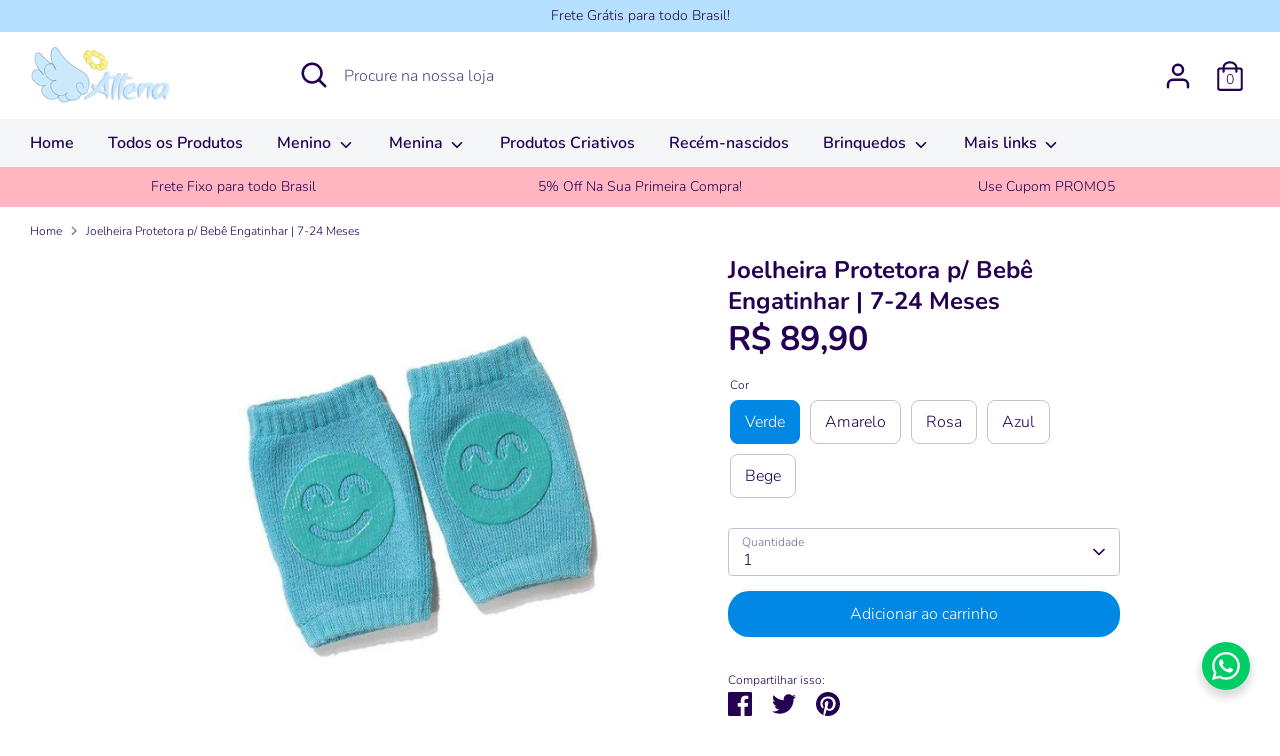

--- FILE ---
content_type: text/javascript; charset=utf-8
request_url: https://www.attenashop.com/products/joelheira-protetor-p-bebe-engatinhar.js
body_size: 1187
content:
{"id":6859822071960,"title":"Joelheira Protetora p\/ Bebê Engatinhar | 7-24 Meses","handle":"joelheira-protetor-p-bebe-engatinhar","description":"\u003cp\u003e\u003cspan\u003e \u003c\/span\u003e\u003cspan data-mce-fragment=\"1\"\u003e﻿\u003c\/span\u003e\u003cspan data-mce-fragment=\"1\"\u003e✔ Enviamos para todo Brasil com seguro e garantia.\u003c\/span\u003e\u003cbr data-mce-fragment=\"1\"\u003e\u003cbr data-mce-fragment=\"1\"\u003e\u003cspan data-mce-fragment=\"1\"\u003e✔ Suporte ao cliente antes, durante e após a compra.\u003c\/span\u003e\u003cbr data-mce-fragment=\"1\"\u003e\u003cbr data-mce-fragment=\"1\"\u003e\u003cspan data-mce-fragment=\"1\"\u003e✔ Site protegido com os melhores certificados de segurança.\u003c\/span\u003e\u003cbr data-mce-fragment=\"1\"\u003e\u003cbr data-mce-fragment=\"1\"\u003e\u003cspan data-mce-fragment=\"1\"\u003e✔ Frete Grátis para todo Brasil nas compras acima de R$ 16\u003c\/span\u003e\u003cspan data-mce-fragment=\"1\"\u003e9,90.\u003c\/span\u003e\u003cbr data-mce-fragment=\"1\"\u003e\u003cbr data-mce-fragment=\"1\"\u003e\u003cspan data-mce-fragment=\"1\"\u003e✔ Processo de Pagamento 100% seguro, por PIX, boleto bancário ou cartão de crédito.\u003c\/span\u003e\u003c\/p\u003e\n\u003cp\u003e \u003c\/p\u003e\n\u003cp\u003eLindos protetores de joelho para quando seu bebê começar engatinhar. Com acabamento bem macio, não aperta a perninha da criança, e com silicone antiderrapante.\u003c\/p\u003e\n\u003cp\u003eMaterial: algodão + elastano\u003cbr\u003e\u003cbr\u003eTamanho: 8x11 cm \u003c\/p\u003e\n\u003cp\u003eNas cores: verde, bege, amarelo, azul, rosa.\u003c\/p\u003e","published_at":"2022-12-15T16:10:43-03:00","created_at":"2021-06-30T13:17:09-03:00","vendor":"Internacional","type":"Joelheira","tags":["joelheira","meia","protetor"],"price":8990,"price_min":8990,"price_max":8990,"available":true,"price_varies":false,"compare_at_price":null,"compare_at_price_min":0,"compare_at_price_max":0,"compare_at_price_varies":false,"variants":[{"id":40363659919512,"title":"Verde","option1":"Verde","option2":null,"option3":null,"sku":"ME010205","requires_shipping":true,"taxable":true,"featured_image":{"id":31206846136472,"product_id":6859822071960,"position":2,"created_at":"2021-06-30T13:17:13-03:00","updated_at":"2021-12-08T05:45:51-03:00","alt":"Joelheira Protetora p\/ Bebê Engatinhar | 7-24 Meses-Internacional-joelheira,meia,protetor","width":800,"height":800,"src":"https:\/\/cdn.shopify.com\/s\/files\/1\/0566\/6072\/1816\/products\/JoelheiraProtetorpBebeEngatinhar_5.jpg?v=1638953151","variant_ids":[40363659919512]},"available":true,"name":"Joelheira Protetora p\/ Bebê Engatinhar | 7-24 Meses - Verde","public_title":"Verde","options":["Verde"],"price":8990,"weight":100,"compare_at_price":null,"inventory_management":"shopify","barcode":"7898237585314","featured_media":{"alt":"Joelheira Protetora p\/ Bebê Engatinhar | 7-24 Meses-Internacional-joelheira,meia,protetor","id":23623689109656,"position":2,"preview_image":{"aspect_ratio":1.0,"height":800,"width":800,"src":"https:\/\/cdn.shopify.com\/s\/files\/1\/0566\/6072\/1816\/products\/JoelheiraProtetorpBebeEngatinhar_5.jpg?v=1638953151"}},"requires_selling_plan":false,"selling_plan_allocations":[]},{"id":40363659985048,"title":"Amarelo","option1":"Amarelo","option2":null,"option3":null,"sku":"ME010206","requires_shipping":true,"taxable":true,"featured_image":{"id":31206846627992,"product_id":6859822071960,"position":6,"created_at":"2021-06-30T13:17:14-03:00","updated_at":"2021-12-08T05:45:46-03:00","alt":"Joelheira Protetora p\/ Bebê Engatinhar | 7-24 Meses-Internacional-joelheira,meia,protetor","width":800,"height":800,"src":"https:\/\/cdn.shopify.com\/s\/files\/1\/0566\/6072\/1816\/products\/JoelheiraProtetorpBebeEngatinhar_3.jpg?v=1638953146","variant_ids":[40363659985048]},"available":true,"name":"Joelheira Protetora p\/ Bebê Engatinhar | 7-24 Meses - Amarelo","public_title":"Amarelo","options":["Amarelo"],"price":8990,"weight":100,"compare_at_price":null,"inventory_management":"shopify","barcode":"","featured_media":{"alt":"Joelheira Protetora p\/ Bebê Engatinhar | 7-24 Meses-Internacional-joelheira,meia,protetor","id":23623689273496,"position":6,"preview_image":{"aspect_ratio":1.0,"height":800,"width":800,"src":"https:\/\/cdn.shopify.com\/s\/files\/1\/0566\/6072\/1816\/products\/JoelheiraProtetorpBebeEngatinhar_3.jpg?v=1638953146"}},"requires_selling_plan":false,"selling_plan_allocations":[]},{"id":40363660017816,"title":"Rosa","option1":"Rosa","option2":null,"option3":null,"sku":"ME010207","requires_shipping":true,"taxable":true,"featured_image":{"id":31206846103704,"product_id":6859822071960,"position":3,"created_at":"2021-06-30T13:17:12-03:00","updated_at":"2021-12-08T05:45:45-03:00","alt":"Joelheira Protetora p\/ Bebê Engatinhar | 7-24 Meses-Internacional-joelheira,meia,protetor","width":800,"height":800,"src":"https:\/\/cdn.shopify.com\/s\/files\/1\/0566\/6072\/1816\/products\/JoelheiraProtetorpBebeEngatinhar_4.jpg?v=1638953145","variant_ids":[40363660017816]},"available":true,"name":"Joelheira Protetora p\/ Bebê Engatinhar | 7-24 Meses - Rosa","public_title":"Rosa","options":["Rosa"],"price":8990,"weight":100,"compare_at_price":null,"inventory_management":"shopify","barcode":"","featured_media":{"alt":"Joelheira Protetora p\/ Bebê Engatinhar | 7-24 Meses-Internacional-joelheira,meia,protetor","id":23623689142424,"position":3,"preview_image":{"aspect_ratio":1.0,"height":800,"width":800,"src":"https:\/\/cdn.shopify.com\/s\/files\/1\/0566\/6072\/1816\/products\/JoelheiraProtetorpBebeEngatinhar_4.jpg?v=1638953145"}},"requires_selling_plan":false,"selling_plan_allocations":[]},{"id":40363666079896,"title":"Azul","option1":"Azul","option2":null,"option3":null,"sku":"ME010208","requires_shipping":true,"taxable":true,"featured_image":{"id":31206845153432,"product_id":6859822071960,"position":4,"created_at":"2021-06-30T13:17:11-03:00","updated_at":"2021-12-08T05:45:49-03:00","alt":"Joelheira Protetora p\/ Bebê Engatinhar | 7-24 Meses-Internacional-joelheira,meia,protetor","width":800,"height":800,"src":"https:\/\/cdn.shopify.com\/s\/files\/1\/0566\/6072\/1816\/products\/JoelheiraProtetorpBebeEngatinhar_6.jpg?v=1638953149","variant_ids":[40363666079896]},"available":true,"name":"Joelheira Protetora p\/ Bebê Engatinhar | 7-24 Meses - Azul","public_title":"Azul","options":["Azul"],"price":8990,"weight":100,"compare_at_price":null,"inventory_management":"shopify","barcode":"","featured_media":{"alt":"Joelheira Protetora p\/ Bebê Engatinhar | 7-24 Meses-Internacional-joelheira,meia,protetor","id":23623689207960,"position":4,"preview_image":{"aspect_ratio":1.0,"height":800,"width":800,"src":"https:\/\/cdn.shopify.com\/s\/files\/1\/0566\/6072\/1816\/products\/JoelheiraProtetorpBebeEngatinhar_6.jpg?v=1638953149"}},"requires_selling_plan":false,"selling_plan_allocations":[]},{"id":40363670339736,"title":"Bege","option1":"Bege","option2":null,"option3":null,"sku":"ME010209","requires_shipping":true,"taxable":true,"featured_image":{"id":31206846300312,"product_id":6859822071960,"position":7,"created_at":"2021-06-30T13:17:13-03:00","updated_at":"2021-12-08T05:45:50-03:00","alt":"Joelheira Protetora p\/ Bebê Engatinhar | 7-24 Meses-Internacional-joelheira,meia,protetor","width":800,"height":800,"src":"https:\/\/cdn.shopify.com\/s\/files\/1\/0566\/6072\/1816\/products\/JoelheiraProtetorpBebeEngatinhar_2.jpg?v=1638953150","variant_ids":[40363670339736]},"available":true,"name":"Joelheira Protetora p\/ Bebê Engatinhar | 7-24 Meses - Bege","public_title":"Bege","options":["Bege"],"price":8990,"weight":100,"compare_at_price":null,"inventory_management":"shopify","barcode":"","featured_media":{"alt":"Joelheira Protetora p\/ Bebê Engatinhar | 7-24 Meses-Internacional-joelheira,meia,protetor","id":23623689306264,"position":7,"preview_image":{"aspect_ratio":1.0,"height":800,"width":800,"src":"https:\/\/cdn.shopify.com\/s\/files\/1\/0566\/6072\/1816\/products\/JoelheiraProtetorpBebeEngatinhar_2.jpg?v=1638953150"}},"requires_selling_plan":false,"selling_plan_allocations":[]}],"images":["\/\/cdn.shopify.com\/s\/files\/1\/0566\/6072\/1816\/products\/JoelheiraProtetorpBebeEngatinhar_1.jpg?v=1638953147","\/\/cdn.shopify.com\/s\/files\/1\/0566\/6072\/1816\/products\/JoelheiraProtetorpBebeEngatinhar_5.jpg?v=1638953151","\/\/cdn.shopify.com\/s\/files\/1\/0566\/6072\/1816\/products\/JoelheiraProtetorpBebeEngatinhar_4.jpg?v=1638953145","\/\/cdn.shopify.com\/s\/files\/1\/0566\/6072\/1816\/products\/JoelheiraProtetorpBebeEngatinhar_6.jpg?v=1638953149","\/\/cdn.shopify.com\/s\/files\/1\/0566\/6072\/1816\/products\/joelheirainfantilbebeengatinhandoprotetor.jpg?v=1638953154","\/\/cdn.shopify.com\/s\/files\/1\/0566\/6072\/1816\/products\/JoelheiraProtetorpBebeEngatinhar_3.jpg?v=1638953146","\/\/cdn.shopify.com\/s\/files\/1\/0566\/6072\/1816\/products\/JoelheiraProtetorpBebeEngatinhar_2.jpg?v=1638953150","\/\/cdn.shopify.com\/s\/files\/1\/0566\/6072\/1816\/products\/JoelheiraProtetorpBebeEngatinhar_8.jpg?v=1638953152","\/\/cdn.shopify.com\/s\/files\/1\/0566\/6072\/1816\/products\/JoelheiraProtetorpBebeEngatinhar_10.jpg?v=1638953156","\/\/cdn.shopify.com\/s\/files\/1\/0566\/6072\/1816\/products\/JoelheiraProtetorpBebeEngatinhar_7.jpg?v=1638953155"],"featured_image":"\/\/cdn.shopify.com\/s\/files\/1\/0566\/6072\/1816\/products\/JoelheiraProtetorpBebeEngatinhar_1.jpg?v=1638953147","options":[{"name":"Cor","position":1,"values":["Verde","Amarelo","Rosa","Azul","Bege"]}],"url":"\/products\/joelheira-protetor-p-bebe-engatinhar","media":[{"alt":"Joelheira Protetora p\/ Bebê Engatinhar | 7-24 Meses-Internacional-joelheira,meia,protetor","id":23623689076888,"position":1,"preview_image":{"aspect_ratio":1.0,"height":800,"width":800,"src":"https:\/\/cdn.shopify.com\/s\/files\/1\/0566\/6072\/1816\/products\/JoelheiraProtetorpBebeEngatinhar_1.jpg?v=1638953147"},"aspect_ratio":1.0,"height":800,"media_type":"image","src":"https:\/\/cdn.shopify.com\/s\/files\/1\/0566\/6072\/1816\/products\/JoelheiraProtetorpBebeEngatinhar_1.jpg?v=1638953147","width":800},{"alt":"Joelheira Protetora p\/ Bebê Engatinhar | 7-24 Meses-Internacional-joelheira,meia,protetor","id":23623689109656,"position":2,"preview_image":{"aspect_ratio":1.0,"height":800,"width":800,"src":"https:\/\/cdn.shopify.com\/s\/files\/1\/0566\/6072\/1816\/products\/JoelheiraProtetorpBebeEngatinhar_5.jpg?v=1638953151"},"aspect_ratio":1.0,"height":800,"media_type":"image","src":"https:\/\/cdn.shopify.com\/s\/files\/1\/0566\/6072\/1816\/products\/JoelheiraProtetorpBebeEngatinhar_5.jpg?v=1638953151","width":800},{"alt":"Joelheira Protetora p\/ Bebê Engatinhar | 7-24 Meses-Internacional-joelheira,meia,protetor","id":23623689142424,"position":3,"preview_image":{"aspect_ratio":1.0,"height":800,"width":800,"src":"https:\/\/cdn.shopify.com\/s\/files\/1\/0566\/6072\/1816\/products\/JoelheiraProtetorpBebeEngatinhar_4.jpg?v=1638953145"},"aspect_ratio":1.0,"height":800,"media_type":"image","src":"https:\/\/cdn.shopify.com\/s\/files\/1\/0566\/6072\/1816\/products\/JoelheiraProtetorpBebeEngatinhar_4.jpg?v=1638953145","width":800},{"alt":"Joelheira Protetora p\/ Bebê Engatinhar | 7-24 Meses-Internacional-joelheira,meia,protetor","id":23623689207960,"position":4,"preview_image":{"aspect_ratio":1.0,"height":800,"width":800,"src":"https:\/\/cdn.shopify.com\/s\/files\/1\/0566\/6072\/1816\/products\/JoelheiraProtetorpBebeEngatinhar_6.jpg?v=1638953149"},"aspect_ratio":1.0,"height":800,"media_type":"image","src":"https:\/\/cdn.shopify.com\/s\/files\/1\/0566\/6072\/1816\/products\/JoelheiraProtetorpBebeEngatinhar_6.jpg?v=1638953149","width":800},{"alt":"Joelheira Protetora p\/ Bebê Engatinhar | 7-24 Meses-Internacional-joelheira,meia,protetor","id":23623689240728,"position":5,"preview_image":{"aspect_ratio":1.0,"height":800,"width":800,"src":"https:\/\/cdn.shopify.com\/s\/files\/1\/0566\/6072\/1816\/products\/joelheirainfantilbebeengatinhandoprotetor.jpg?v=1638953154"},"aspect_ratio":1.0,"height":800,"media_type":"image","src":"https:\/\/cdn.shopify.com\/s\/files\/1\/0566\/6072\/1816\/products\/joelheirainfantilbebeengatinhandoprotetor.jpg?v=1638953154","width":800},{"alt":"Joelheira Protetora p\/ Bebê Engatinhar | 7-24 Meses-Internacional-joelheira,meia,protetor","id":23623689273496,"position":6,"preview_image":{"aspect_ratio":1.0,"height":800,"width":800,"src":"https:\/\/cdn.shopify.com\/s\/files\/1\/0566\/6072\/1816\/products\/JoelheiraProtetorpBebeEngatinhar_3.jpg?v=1638953146"},"aspect_ratio":1.0,"height":800,"media_type":"image","src":"https:\/\/cdn.shopify.com\/s\/files\/1\/0566\/6072\/1816\/products\/JoelheiraProtetorpBebeEngatinhar_3.jpg?v=1638953146","width":800},{"alt":"Joelheira Protetora p\/ Bebê Engatinhar | 7-24 Meses-Internacional-joelheira,meia,protetor","id":23623689306264,"position":7,"preview_image":{"aspect_ratio":1.0,"height":800,"width":800,"src":"https:\/\/cdn.shopify.com\/s\/files\/1\/0566\/6072\/1816\/products\/JoelheiraProtetorpBebeEngatinhar_2.jpg?v=1638953150"},"aspect_ratio":1.0,"height":800,"media_type":"image","src":"https:\/\/cdn.shopify.com\/s\/files\/1\/0566\/6072\/1816\/products\/JoelheiraProtetorpBebeEngatinhar_2.jpg?v=1638953150","width":800},{"alt":"Joelheira Protetora p\/ Bebê Engatinhar | 7-24 Meses-Internacional-joelheira,meia,protetor","id":23623689339032,"position":8,"preview_image":{"aspect_ratio":1.0,"height":800,"width":800,"src":"https:\/\/cdn.shopify.com\/s\/files\/1\/0566\/6072\/1816\/products\/JoelheiraProtetorpBebeEngatinhar_8.jpg?v=1638953152"},"aspect_ratio":1.0,"height":800,"media_type":"image","src":"https:\/\/cdn.shopify.com\/s\/files\/1\/0566\/6072\/1816\/products\/JoelheiraProtetorpBebeEngatinhar_8.jpg?v=1638953152","width":800},{"alt":"Joelheira Protetora p\/ Bebê Engatinhar | 7-24 Meses-Internacional-joelheira,meia,protetor","id":23623689371800,"position":9,"preview_image":{"aspect_ratio":1.0,"height":800,"width":800,"src":"https:\/\/cdn.shopify.com\/s\/files\/1\/0566\/6072\/1816\/products\/JoelheiraProtetorpBebeEngatinhar_10.jpg?v=1638953156"},"aspect_ratio":1.0,"height":800,"media_type":"image","src":"https:\/\/cdn.shopify.com\/s\/files\/1\/0566\/6072\/1816\/products\/JoelheiraProtetorpBebeEngatinhar_10.jpg?v=1638953156","width":800},{"alt":"Joelheira Protetora p\/ Bebê Engatinhar | 7-24 Meses-Internacional-joelheira,meia,protetor","id":23623689404568,"position":10,"preview_image":{"aspect_ratio":1.0,"height":800,"width":800,"src":"https:\/\/cdn.shopify.com\/s\/files\/1\/0566\/6072\/1816\/products\/JoelheiraProtetorpBebeEngatinhar_7.jpg?v=1638953155"},"aspect_ratio":1.0,"height":800,"media_type":"image","src":"https:\/\/cdn.shopify.com\/s\/files\/1\/0566\/6072\/1816\/products\/JoelheiraProtetorpBebeEngatinhar_7.jpg?v=1638953155","width":800}],"requires_selling_plan":false,"selling_plan_groups":[]}

--- FILE ---
content_type: text/javascript; charset=utf-8
request_url: https://www.attenashop.com/products/joelheira-protetor-p-bebe-engatinhar.js
body_size: 1180
content:
{"id":6859822071960,"title":"Joelheira Protetora p\/ Bebê Engatinhar | 7-24 Meses","handle":"joelheira-protetor-p-bebe-engatinhar","description":"\u003cp\u003e\u003cspan\u003e \u003c\/span\u003e\u003cspan data-mce-fragment=\"1\"\u003e﻿\u003c\/span\u003e\u003cspan data-mce-fragment=\"1\"\u003e✔ Enviamos para todo Brasil com seguro e garantia.\u003c\/span\u003e\u003cbr data-mce-fragment=\"1\"\u003e\u003cbr data-mce-fragment=\"1\"\u003e\u003cspan data-mce-fragment=\"1\"\u003e✔ Suporte ao cliente antes, durante e após a compra.\u003c\/span\u003e\u003cbr data-mce-fragment=\"1\"\u003e\u003cbr data-mce-fragment=\"1\"\u003e\u003cspan data-mce-fragment=\"1\"\u003e✔ Site protegido com os melhores certificados de segurança.\u003c\/span\u003e\u003cbr data-mce-fragment=\"1\"\u003e\u003cbr data-mce-fragment=\"1\"\u003e\u003cspan data-mce-fragment=\"1\"\u003e✔ Frete Grátis para todo Brasil nas compras acima de R$ 16\u003c\/span\u003e\u003cspan data-mce-fragment=\"1\"\u003e9,90.\u003c\/span\u003e\u003cbr data-mce-fragment=\"1\"\u003e\u003cbr data-mce-fragment=\"1\"\u003e\u003cspan data-mce-fragment=\"1\"\u003e✔ Processo de Pagamento 100% seguro, por PIX, boleto bancário ou cartão de crédito.\u003c\/span\u003e\u003c\/p\u003e\n\u003cp\u003e \u003c\/p\u003e\n\u003cp\u003eLindos protetores de joelho para quando seu bebê começar engatinhar. Com acabamento bem macio, não aperta a perninha da criança, e com silicone antiderrapante.\u003c\/p\u003e\n\u003cp\u003eMaterial: algodão + elastano\u003cbr\u003e\u003cbr\u003eTamanho: 8x11 cm \u003c\/p\u003e\n\u003cp\u003eNas cores: verde, bege, amarelo, azul, rosa.\u003c\/p\u003e","published_at":"2022-12-15T16:10:43-03:00","created_at":"2021-06-30T13:17:09-03:00","vendor":"Internacional","type":"Joelheira","tags":["joelheira","meia","protetor"],"price":8990,"price_min":8990,"price_max":8990,"available":true,"price_varies":false,"compare_at_price":null,"compare_at_price_min":0,"compare_at_price_max":0,"compare_at_price_varies":false,"variants":[{"id":40363659919512,"title":"Verde","option1":"Verde","option2":null,"option3":null,"sku":"ME010205","requires_shipping":true,"taxable":true,"featured_image":{"id":31206846136472,"product_id":6859822071960,"position":2,"created_at":"2021-06-30T13:17:13-03:00","updated_at":"2021-12-08T05:45:51-03:00","alt":"Joelheira Protetora p\/ Bebê Engatinhar | 7-24 Meses-Internacional-joelheira,meia,protetor","width":800,"height":800,"src":"https:\/\/cdn.shopify.com\/s\/files\/1\/0566\/6072\/1816\/products\/JoelheiraProtetorpBebeEngatinhar_5.jpg?v=1638953151","variant_ids":[40363659919512]},"available":true,"name":"Joelheira Protetora p\/ Bebê Engatinhar | 7-24 Meses - Verde","public_title":"Verde","options":["Verde"],"price":8990,"weight":100,"compare_at_price":null,"inventory_management":"shopify","barcode":"7898237585314","featured_media":{"alt":"Joelheira Protetora p\/ Bebê Engatinhar | 7-24 Meses-Internacional-joelheira,meia,protetor","id":23623689109656,"position":2,"preview_image":{"aspect_ratio":1.0,"height":800,"width":800,"src":"https:\/\/cdn.shopify.com\/s\/files\/1\/0566\/6072\/1816\/products\/JoelheiraProtetorpBebeEngatinhar_5.jpg?v=1638953151"}},"requires_selling_plan":false,"selling_plan_allocations":[]},{"id":40363659985048,"title":"Amarelo","option1":"Amarelo","option2":null,"option3":null,"sku":"ME010206","requires_shipping":true,"taxable":true,"featured_image":{"id":31206846627992,"product_id":6859822071960,"position":6,"created_at":"2021-06-30T13:17:14-03:00","updated_at":"2021-12-08T05:45:46-03:00","alt":"Joelheira Protetora p\/ Bebê Engatinhar | 7-24 Meses-Internacional-joelheira,meia,protetor","width":800,"height":800,"src":"https:\/\/cdn.shopify.com\/s\/files\/1\/0566\/6072\/1816\/products\/JoelheiraProtetorpBebeEngatinhar_3.jpg?v=1638953146","variant_ids":[40363659985048]},"available":true,"name":"Joelheira Protetora p\/ Bebê Engatinhar | 7-24 Meses - Amarelo","public_title":"Amarelo","options":["Amarelo"],"price":8990,"weight":100,"compare_at_price":null,"inventory_management":"shopify","barcode":"","featured_media":{"alt":"Joelheira Protetora p\/ Bebê Engatinhar | 7-24 Meses-Internacional-joelheira,meia,protetor","id":23623689273496,"position":6,"preview_image":{"aspect_ratio":1.0,"height":800,"width":800,"src":"https:\/\/cdn.shopify.com\/s\/files\/1\/0566\/6072\/1816\/products\/JoelheiraProtetorpBebeEngatinhar_3.jpg?v=1638953146"}},"requires_selling_plan":false,"selling_plan_allocations":[]},{"id":40363660017816,"title":"Rosa","option1":"Rosa","option2":null,"option3":null,"sku":"ME010207","requires_shipping":true,"taxable":true,"featured_image":{"id":31206846103704,"product_id":6859822071960,"position":3,"created_at":"2021-06-30T13:17:12-03:00","updated_at":"2021-12-08T05:45:45-03:00","alt":"Joelheira Protetora p\/ Bebê Engatinhar | 7-24 Meses-Internacional-joelheira,meia,protetor","width":800,"height":800,"src":"https:\/\/cdn.shopify.com\/s\/files\/1\/0566\/6072\/1816\/products\/JoelheiraProtetorpBebeEngatinhar_4.jpg?v=1638953145","variant_ids":[40363660017816]},"available":true,"name":"Joelheira Protetora p\/ Bebê Engatinhar | 7-24 Meses - Rosa","public_title":"Rosa","options":["Rosa"],"price":8990,"weight":100,"compare_at_price":null,"inventory_management":"shopify","barcode":"","featured_media":{"alt":"Joelheira Protetora p\/ Bebê Engatinhar | 7-24 Meses-Internacional-joelheira,meia,protetor","id":23623689142424,"position":3,"preview_image":{"aspect_ratio":1.0,"height":800,"width":800,"src":"https:\/\/cdn.shopify.com\/s\/files\/1\/0566\/6072\/1816\/products\/JoelheiraProtetorpBebeEngatinhar_4.jpg?v=1638953145"}},"requires_selling_plan":false,"selling_plan_allocations":[]},{"id":40363666079896,"title":"Azul","option1":"Azul","option2":null,"option3":null,"sku":"ME010208","requires_shipping":true,"taxable":true,"featured_image":{"id":31206845153432,"product_id":6859822071960,"position":4,"created_at":"2021-06-30T13:17:11-03:00","updated_at":"2021-12-08T05:45:49-03:00","alt":"Joelheira Protetora p\/ Bebê Engatinhar | 7-24 Meses-Internacional-joelheira,meia,protetor","width":800,"height":800,"src":"https:\/\/cdn.shopify.com\/s\/files\/1\/0566\/6072\/1816\/products\/JoelheiraProtetorpBebeEngatinhar_6.jpg?v=1638953149","variant_ids":[40363666079896]},"available":true,"name":"Joelheira Protetora p\/ Bebê Engatinhar | 7-24 Meses - Azul","public_title":"Azul","options":["Azul"],"price":8990,"weight":100,"compare_at_price":null,"inventory_management":"shopify","barcode":"","featured_media":{"alt":"Joelheira Protetora p\/ Bebê Engatinhar | 7-24 Meses-Internacional-joelheira,meia,protetor","id":23623689207960,"position":4,"preview_image":{"aspect_ratio":1.0,"height":800,"width":800,"src":"https:\/\/cdn.shopify.com\/s\/files\/1\/0566\/6072\/1816\/products\/JoelheiraProtetorpBebeEngatinhar_6.jpg?v=1638953149"}},"requires_selling_plan":false,"selling_plan_allocations":[]},{"id":40363670339736,"title":"Bege","option1":"Bege","option2":null,"option3":null,"sku":"ME010209","requires_shipping":true,"taxable":true,"featured_image":{"id":31206846300312,"product_id":6859822071960,"position":7,"created_at":"2021-06-30T13:17:13-03:00","updated_at":"2021-12-08T05:45:50-03:00","alt":"Joelheira Protetora p\/ Bebê Engatinhar | 7-24 Meses-Internacional-joelheira,meia,protetor","width":800,"height":800,"src":"https:\/\/cdn.shopify.com\/s\/files\/1\/0566\/6072\/1816\/products\/JoelheiraProtetorpBebeEngatinhar_2.jpg?v=1638953150","variant_ids":[40363670339736]},"available":true,"name":"Joelheira Protetora p\/ Bebê Engatinhar | 7-24 Meses - Bege","public_title":"Bege","options":["Bege"],"price":8990,"weight":100,"compare_at_price":null,"inventory_management":"shopify","barcode":"","featured_media":{"alt":"Joelheira Protetora p\/ Bebê Engatinhar | 7-24 Meses-Internacional-joelheira,meia,protetor","id":23623689306264,"position":7,"preview_image":{"aspect_ratio":1.0,"height":800,"width":800,"src":"https:\/\/cdn.shopify.com\/s\/files\/1\/0566\/6072\/1816\/products\/JoelheiraProtetorpBebeEngatinhar_2.jpg?v=1638953150"}},"requires_selling_plan":false,"selling_plan_allocations":[]}],"images":["\/\/cdn.shopify.com\/s\/files\/1\/0566\/6072\/1816\/products\/JoelheiraProtetorpBebeEngatinhar_1.jpg?v=1638953147","\/\/cdn.shopify.com\/s\/files\/1\/0566\/6072\/1816\/products\/JoelheiraProtetorpBebeEngatinhar_5.jpg?v=1638953151","\/\/cdn.shopify.com\/s\/files\/1\/0566\/6072\/1816\/products\/JoelheiraProtetorpBebeEngatinhar_4.jpg?v=1638953145","\/\/cdn.shopify.com\/s\/files\/1\/0566\/6072\/1816\/products\/JoelheiraProtetorpBebeEngatinhar_6.jpg?v=1638953149","\/\/cdn.shopify.com\/s\/files\/1\/0566\/6072\/1816\/products\/joelheirainfantilbebeengatinhandoprotetor.jpg?v=1638953154","\/\/cdn.shopify.com\/s\/files\/1\/0566\/6072\/1816\/products\/JoelheiraProtetorpBebeEngatinhar_3.jpg?v=1638953146","\/\/cdn.shopify.com\/s\/files\/1\/0566\/6072\/1816\/products\/JoelheiraProtetorpBebeEngatinhar_2.jpg?v=1638953150","\/\/cdn.shopify.com\/s\/files\/1\/0566\/6072\/1816\/products\/JoelheiraProtetorpBebeEngatinhar_8.jpg?v=1638953152","\/\/cdn.shopify.com\/s\/files\/1\/0566\/6072\/1816\/products\/JoelheiraProtetorpBebeEngatinhar_10.jpg?v=1638953156","\/\/cdn.shopify.com\/s\/files\/1\/0566\/6072\/1816\/products\/JoelheiraProtetorpBebeEngatinhar_7.jpg?v=1638953155"],"featured_image":"\/\/cdn.shopify.com\/s\/files\/1\/0566\/6072\/1816\/products\/JoelheiraProtetorpBebeEngatinhar_1.jpg?v=1638953147","options":[{"name":"Cor","position":1,"values":["Verde","Amarelo","Rosa","Azul","Bege"]}],"url":"\/products\/joelheira-protetor-p-bebe-engatinhar","media":[{"alt":"Joelheira Protetora p\/ Bebê Engatinhar | 7-24 Meses-Internacional-joelheira,meia,protetor","id":23623689076888,"position":1,"preview_image":{"aspect_ratio":1.0,"height":800,"width":800,"src":"https:\/\/cdn.shopify.com\/s\/files\/1\/0566\/6072\/1816\/products\/JoelheiraProtetorpBebeEngatinhar_1.jpg?v=1638953147"},"aspect_ratio":1.0,"height":800,"media_type":"image","src":"https:\/\/cdn.shopify.com\/s\/files\/1\/0566\/6072\/1816\/products\/JoelheiraProtetorpBebeEngatinhar_1.jpg?v=1638953147","width":800},{"alt":"Joelheira Protetora p\/ Bebê Engatinhar | 7-24 Meses-Internacional-joelheira,meia,protetor","id":23623689109656,"position":2,"preview_image":{"aspect_ratio":1.0,"height":800,"width":800,"src":"https:\/\/cdn.shopify.com\/s\/files\/1\/0566\/6072\/1816\/products\/JoelheiraProtetorpBebeEngatinhar_5.jpg?v=1638953151"},"aspect_ratio":1.0,"height":800,"media_type":"image","src":"https:\/\/cdn.shopify.com\/s\/files\/1\/0566\/6072\/1816\/products\/JoelheiraProtetorpBebeEngatinhar_5.jpg?v=1638953151","width":800},{"alt":"Joelheira Protetora p\/ Bebê Engatinhar | 7-24 Meses-Internacional-joelheira,meia,protetor","id":23623689142424,"position":3,"preview_image":{"aspect_ratio":1.0,"height":800,"width":800,"src":"https:\/\/cdn.shopify.com\/s\/files\/1\/0566\/6072\/1816\/products\/JoelheiraProtetorpBebeEngatinhar_4.jpg?v=1638953145"},"aspect_ratio":1.0,"height":800,"media_type":"image","src":"https:\/\/cdn.shopify.com\/s\/files\/1\/0566\/6072\/1816\/products\/JoelheiraProtetorpBebeEngatinhar_4.jpg?v=1638953145","width":800},{"alt":"Joelheira Protetora p\/ Bebê Engatinhar | 7-24 Meses-Internacional-joelheira,meia,protetor","id":23623689207960,"position":4,"preview_image":{"aspect_ratio":1.0,"height":800,"width":800,"src":"https:\/\/cdn.shopify.com\/s\/files\/1\/0566\/6072\/1816\/products\/JoelheiraProtetorpBebeEngatinhar_6.jpg?v=1638953149"},"aspect_ratio":1.0,"height":800,"media_type":"image","src":"https:\/\/cdn.shopify.com\/s\/files\/1\/0566\/6072\/1816\/products\/JoelheiraProtetorpBebeEngatinhar_6.jpg?v=1638953149","width":800},{"alt":"Joelheira Protetora p\/ Bebê Engatinhar | 7-24 Meses-Internacional-joelheira,meia,protetor","id":23623689240728,"position":5,"preview_image":{"aspect_ratio":1.0,"height":800,"width":800,"src":"https:\/\/cdn.shopify.com\/s\/files\/1\/0566\/6072\/1816\/products\/joelheirainfantilbebeengatinhandoprotetor.jpg?v=1638953154"},"aspect_ratio":1.0,"height":800,"media_type":"image","src":"https:\/\/cdn.shopify.com\/s\/files\/1\/0566\/6072\/1816\/products\/joelheirainfantilbebeengatinhandoprotetor.jpg?v=1638953154","width":800},{"alt":"Joelheira Protetora p\/ Bebê Engatinhar | 7-24 Meses-Internacional-joelheira,meia,protetor","id":23623689273496,"position":6,"preview_image":{"aspect_ratio":1.0,"height":800,"width":800,"src":"https:\/\/cdn.shopify.com\/s\/files\/1\/0566\/6072\/1816\/products\/JoelheiraProtetorpBebeEngatinhar_3.jpg?v=1638953146"},"aspect_ratio":1.0,"height":800,"media_type":"image","src":"https:\/\/cdn.shopify.com\/s\/files\/1\/0566\/6072\/1816\/products\/JoelheiraProtetorpBebeEngatinhar_3.jpg?v=1638953146","width":800},{"alt":"Joelheira Protetora p\/ Bebê Engatinhar | 7-24 Meses-Internacional-joelheira,meia,protetor","id":23623689306264,"position":7,"preview_image":{"aspect_ratio":1.0,"height":800,"width":800,"src":"https:\/\/cdn.shopify.com\/s\/files\/1\/0566\/6072\/1816\/products\/JoelheiraProtetorpBebeEngatinhar_2.jpg?v=1638953150"},"aspect_ratio":1.0,"height":800,"media_type":"image","src":"https:\/\/cdn.shopify.com\/s\/files\/1\/0566\/6072\/1816\/products\/JoelheiraProtetorpBebeEngatinhar_2.jpg?v=1638953150","width":800},{"alt":"Joelheira Protetora p\/ Bebê Engatinhar | 7-24 Meses-Internacional-joelheira,meia,protetor","id":23623689339032,"position":8,"preview_image":{"aspect_ratio":1.0,"height":800,"width":800,"src":"https:\/\/cdn.shopify.com\/s\/files\/1\/0566\/6072\/1816\/products\/JoelheiraProtetorpBebeEngatinhar_8.jpg?v=1638953152"},"aspect_ratio":1.0,"height":800,"media_type":"image","src":"https:\/\/cdn.shopify.com\/s\/files\/1\/0566\/6072\/1816\/products\/JoelheiraProtetorpBebeEngatinhar_8.jpg?v=1638953152","width":800},{"alt":"Joelheira Protetora p\/ Bebê Engatinhar | 7-24 Meses-Internacional-joelheira,meia,protetor","id":23623689371800,"position":9,"preview_image":{"aspect_ratio":1.0,"height":800,"width":800,"src":"https:\/\/cdn.shopify.com\/s\/files\/1\/0566\/6072\/1816\/products\/JoelheiraProtetorpBebeEngatinhar_10.jpg?v=1638953156"},"aspect_ratio":1.0,"height":800,"media_type":"image","src":"https:\/\/cdn.shopify.com\/s\/files\/1\/0566\/6072\/1816\/products\/JoelheiraProtetorpBebeEngatinhar_10.jpg?v=1638953156","width":800},{"alt":"Joelheira Protetora p\/ Bebê Engatinhar | 7-24 Meses-Internacional-joelheira,meia,protetor","id":23623689404568,"position":10,"preview_image":{"aspect_ratio":1.0,"height":800,"width":800,"src":"https:\/\/cdn.shopify.com\/s\/files\/1\/0566\/6072\/1816\/products\/JoelheiraProtetorpBebeEngatinhar_7.jpg?v=1638953155"},"aspect_ratio":1.0,"height":800,"media_type":"image","src":"https:\/\/cdn.shopify.com\/s\/files\/1\/0566\/6072\/1816\/products\/JoelheiraProtetorpBebeEngatinhar_7.jpg?v=1638953155","width":800}],"requires_selling_plan":false,"selling_plan_groups":[]}

--- FILE ---
content_type: application/javascript
request_url: https://empreender.nyc3.cdn.digitaloceanspaces.com/BOTAOZAP/plugins/providers/generic/widget_factory.js
body_size: 4905
content:
(()=>{const j=`.bz__widget_container{position:fixed;right:30px;bottom:30px;display:flex;flex-direction:column-reverse;align-items:center;gap:10px;z-index:999}.bz__widget_container.left{left:30px;right:auto}.bz__widget_btn{position:relative;cursor:pointer;z-index:999}.bz__widget_btn div:empty{display:block}.bz__widget_btn .bz__widget_btn_icon{position:relative;display:block;width:56px;height:56px;text-align:left;background:var(--bz--widget-button-color, #00cd66);border-radius:50%;-webkit-border-radius:50%;-moz-border-radius:50%;box-shadow:0 6px 8px 2px #00000024;-webkit-box-shadow:0px 6px 8px 2px rgba(0,0,0,.14);-moz-box-shadow:0px 6px 8px 2px rgba(0,0,0,.14)}.bz__widget_btn .bz__widget_btn_icon.small{width:48px;height:48px}.bz__widget_btn .bz__widget_btn_icon.x-small{width:40px;height:40px}.bz__widget_btn .bz__widget_btn_icon.large{width:64px;height:64px}.bz__widget_btn .bz__widget_btn_icon.x-large{width:72px;height:72px}.bz__widget_btn .bz__widget_btn_icon:before{content:"";position:absolute;z-index:1;width:100%;height:100%;background:transparent var(--bz--widget-icon-image, url(https://empreender.nyc3.cdn.digitaloceanspaces.com/BOTAOZAP/plugins/assets/whatsapp.svg)) center center no-repeat;background-size:33px auto;-webkit-background-size:33px auto;-moz-background-size:33px auto;transition:.4s ease all;-webkit-transition:.4s ease all;-moz-transition:.4s ease all;mask-size:28px auto;-webkit-mask-size:28px auto;-moz-mask-size:28px auto}.bz__widget_btn .bz__widget_btn_icon.bz__masked:before{background:var(--bz--widget-icon-color, white);-webkit-mask-image:var(--bz--widget-icon-image, url(https://empreender.nyc3.cdn.digitaloceanspaces.com/BOTAOZAP/plugins/assets/whatsapp.svg));mask-image:var(--bz--widget-icon-image, url(https://empreender.nyc3.cdn.digitaloceanspaces.com/BOTAOZAP/plugins/assets/whatsapp.svg));mask-position:center center;mask-repeat:no-repeat;-webkit-mask-image:var(--bz--widget-icon-image, url(https://empreender.nyc3.cdn.digitaloceanspaces.com/BOTAOZAP/plugins/assets/whatsapp.svg));-webkit-mask-position:center center;-webkit-mask-repeat:no-repeat;-moz-mask-image:var(--bz--widget-icon-image, url(https://empreender.nyc3.cdn.digitaloceanspaces.com/BOTAOZAP/plugins/assets/whatsapp.svg));-moz-mask-position:center center;-moz-mask-repeat:no-repeat}.bz__widget_btn .bz__widget_btn_icon.small:before{background-size:28px auto;-webkit-background-size:28px auto;-moz-background-size:28px auto;mask-size:28px auto;-webkit-mask-size:28px auto;-moz-mask-size:28px auto}.bz__widget_btn .bz__widget_btn_icon.x-small:before{background-size:23px auto;-webkit-background-size:23px auto;-moz-background-size:23px auto;mask-size:23px auto;-webkit-mask-size:23px auto;-moz-mask-size:23px auto}.bz__widget_btn .bz__widget_btn_icon.large:before{background-size:38px auto;-webkit-background-size:38px auto;-moz-background-size:38px auto;mask-size:38px auto;-webkit-mask-size:38px auto;-moz-mask-size:38px auto}.bz__widget_btn .bz__widget_btn_icon.x-large:before{background-size:43px auto;-webkit-background-size:43px auto;-moz-background-size:43px auto;mask-size:43px auto;-webkit-mask-size:43px auto;-moz-mask-size:43px auto}.bz__widget_btn .bz__widget_btn_icon.full_bg:before{background-size:100% auto;-webkit-background-size:100% auto;-moz-background-size:100% auto;mask-size:100% auto;-webkit-mask-size:100% auto;-moz-mask-size:100% auto}.bz__widget_btn .bz__widget_ice_breaker_wrapper{position:relative;display:var(--bz--widget-ice-breaker-display, none)}.bz__widget_btn:has(.bz__widget_ice_breaker_wrapper):last-of-type{--bz--widget-ice-breaker-display: block}.bz__widget_btn .bz__widget_ice_breaker{position:absolute;background-color:#fff;z-index:-1;padding:8px 16px;border-radius:16px;box-shadow:0 3px 4px 1px #00000024;color:#444;font-size:12px;font-weight:700;font-family:sans-serif;width:max-content;top:-40px;right:0;display:flex;gap:8px;flex-direction:row;align-items:center;justify-content:space-between;cursor:auto}.bz__widget_container.left .bz__widget_btn .bz__widget_ice_breaker{right:auto;left:0;flex-direction:row-reverse}.bz__widget_btn .bz__widget_ice_breaker:has(.bz__widget_close){padding-right:8px}.bz__widget_container.left .bz__widget_btn .bz__widget_ice_breaker:has(.bz__widget_close){padding-right:16px;padding-left:8px}.bz__widget_btn .bz__widget_close{width:16px;height:16px;background-color:#444;border-radius:50%;display:flex;justify-content:center;align-items:center;cursor:pointer}.bz__widget_btn>.bz__widget_close{position:absolute;right:-8px;top:-8px;display:none}.bz__widget_container.left .bz__widget_btn>.bz__widget_close{right:auto;left:-8px}.bz__widget_btn>.bz__widget_close:hover{transform:scale(1.2)}.bz__widget_btn:hover>.bz__widget_close{display:flex}.bz__widget_btn .bz__widget_ice_breaker .bz__widget_close{position:static;display:flex}.bz__widget_close_icon{margin-top:2px}.bz__widget_close_icon:before,.bz__widget_close_icon:after{content:"";display:block;margin-top:-2px;width:10.4px;height:2px;background:#fff;border-radius:1px}.bz__widget_close_icon:before{-webkit-transform:rotate(-45deg);-ms-transform:rotate(-45deg);transform:rotate(-45deg)}.bz__widget_close_icon:after{-webkit-transform:rotate(45deg);-ms-transform:rotate(45deg);transform:rotate(45deg)}div:has(.wa__popup_chat_box_app)~.bz__widget_wrapper>.bz__widget_container:not(.left),.bz__widget_wrapper:has(+div>.wa__popup_chat_box_app)>.bz__widget_container:not(.left){padding-bottom:66px}div:has(.fixed-product-form)~.bz__widget_wrapper>.bz__widget_container,.bz__widget_wrapper:has(+div>.fixed-product-form)>.bz__widget_container{padding-bottom:50px}.js-notification-cookie-banner:not([style*="display: none;"])~.bz__widget_wrapper>.bz__widget_container,.bz__widget_wrapper:has(+.js-notification-cookie-banner:not([style*="display: none;"]))>.bz__widget_container{padding-bottom:41px}.barra-mobile~.bz__widget_wrapper>.bz__widget_container,.bz__widget_wrapper:has(+.barra-mobile)>.bz__widget_container{padding-bottom:59px}@media not (min-width: 576px){.js-notification-cookie-banner:not([style*="display: none;"])~.bz__widget_wrapper>.bz__widget_container,.bz__widget_wrapper:has(+.js-notification-cookie-banner:not([style*="display: none;"]))>.bz__widget_container{padding-bottom:61px}}@media not (min-width: 768px){section.tabnav~.bz__widget_wrapper>.bz__widget_container,.bz__widget_wrapper:has(+section.tabnav)>.bz__widget_container{padding-bottom:60px}}@media (min-width: 768px){div:has(.fixed-product-form)~.bz__widget_wrapper>.bz__widget_container,.bz__widget_wrapper:has(+div>.fixed-product-form)>.bz__widget_container{padding-bottom:90px}}
`,C=`@charset "UTF-8";/*!
* animate.css - https://animate.style/
* Version - 4.1.1
* Licensed under the MIT license - http://opensource.org/licenses/MIT
*
* Copyright (c) 2020 Animate.css
*/:root{--animate-duration: 1s;--animate-delay: 1s;--animate-repeat: 1}.animate__animated{-webkit-animation-duration:1s;animation-duration:1s;-webkit-animation-duration:var(--animate-duration);animation-duration:var(--animate-duration);-webkit-animation-fill-mode:both;animation-fill-mode:both}.animate__animated.animate__infinite{-webkit-animation-iteration-count:infinite;animation-iteration-count:infinite}.animate__animated.animate__repeat{-webkit-animation-iteration-count:1;animation-iteration-count:1;-webkit-animation-iteration-count:var(--animate-repeat);animation-iteration-count:var(--animate-repeat)}.animate__animated.animate__delay{-webkit-animation-delay:1s;animation-delay:1s;-webkit-animation-delay:var(--animate-delay);animation-delay:var(--animate-delay)}.animate__animated.animate__faster{-webkit-animation-duration:.5s;animation-duration:.5s;-webkit-animation-duration:calc(var(--animate-duration) / 2);animation-duration:calc(var(--animate-duration) / 2)}.animate__animated.animate__fast{-webkit-animation-duration:.8s;animation-duration:.8s;-webkit-animation-duration:calc(var(--animate-duration) * .8);animation-duration:calc(var(--animate-duration) * .8)}.animate__animated.animate__slow{-webkit-animation-duration:2s;animation-duration:2s;-webkit-animation-duration:calc(var(--animate-duration) * 2);animation-duration:calc(var(--animate-duration) * 2)}.animate__animated.animate__slower{-webkit-animation-duration:3s;animation-duration:3s;-webkit-animation-duration:calc(var(--animate-duration) * 3);animation-duration:calc(var(--animate-duration) * 3)}@media print,(prefers-reduced-motion: reduce){.animate__animated{-webkit-animation-duration:1ms!important;animation-duration:1ms!important;-webkit-transition-duration:1ms!important;transition-duration:1ms!important;-webkit-animation-iteration-count:1!important;animation-iteration-count:1!important}.animate__animated[class*=Out]{opacity:0}}@-webkit-keyframes bounce{0%,20%,53%,to{-webkit-animation-timing-function:cubic-bezier(.215,.61,.355,1);animation-timing-function:cubic-bezier(.215,.61,.355,1);-webkit-transform:translate3d(0,0,0);transform:translateZ(0)}40%,43%{-webkit-animation-timing-function:cubic-bezier(.755,.05,.855,.06);animation-timing-function:cubic-bezier(.755,.05,.855,.06);-webkit-transform:translate3d(0,-30px,0) scaleY(1.1);transform:translate3d(0,-30px,0) scaleY(1.1)}70%{-webkit-animation-timing-function:cubic-bezier(.755,.05,.855,.06);animation-timing-function:cubic-bezier(.755,.05,.855,.06);-webkit-transform:translate3d(0,-15px,0) scaleY(1.05);transform:translate3d(0,-15px,0) scaleY(1.05)}80%{-webkit-transition-timing-function:cubic-bezier(.215,.61,.355,1);transition-timing-function:cubic-bezier(.215,.61,.355,1);-webkit-transform:translate3d(0,0,0) scaleY(.95);transform:translateZ(0) scaleY(.95)}90%{-webkit-transform:translate3d(0,-4px,0) scaleY(1.02);transform:translate3d(0,-4px,0) scaleY(1.02)}}@keyframes bounce{0%,20%,53%,to{-webkit-animation-timing-function:cubic-bezier(.215,.61,.355,1);animation-timing-function:cubic-bezier(.215,.61,.355,1);-webkit-transform:translate3d(0,0,0);transform:translateZ(0)}40%,43%{-webkit-animation-timing-function:cubic-bezier(.755,.05,.855,.06);animation-timing-function:cubic-bezier(.755,.05,.855,.06);-webkit-transform:translate3d(0,-30px,0) scaleY(1.1);transform:translate3d(0,-30px,0) scaleY(1.1)}70%{-webkit-animation-timing-function:cubic-bezier(.755,.05,.855,.06);animation-timing-function:cubic-bezier(.755,.05,.855,.06);-webkit-transform:translate3d(0,-15px,0) scaleY(1.05);transform:translate3d(0,-15px,0) scaleY(1.05)}80%{-webkit-transition-timing-function:cubic-bezier(.215,.61,.355,1);transition-timing-function:cubic-bezier(.215,.61,.355,1);-webkit-transform:translate3d(0,0,0) scaleY(.95);transform:translateZ(0) scaleY(.95)}90%{-webkit-transform:translate3d(0,-4px,0) scaleY(1.02);transform:translate3d(0,-4px,0) scaleY(1.02)}}.animate__bounce{-webkit-animation-name:bounce;animation-name:bounce;-webkit-transform-origin:center bottom;transform-origin:center bottom}@-webkit-keyframes flash{0%,50%,to{opacity:1}25%,75%{opacity:0}}@keyframes flash{0%,50%,to{opacity:1}25%,75%{opacity:0}}.animate__flash{-webkit-animation-name:flash;animation-name:flash}@-webkit-keyframes pulse{0%{-webkit-transform:scale3d(1,1,1);transform:scaleZ(1)}50%{-webkit-transform:scale3d(1.05,1.05,1.05);transform:scale3d(1.05,1.05,1.05)}to{-webkit-transform:scale3d(1,1,1);transform:scaleZ(1)}}@keyframes pulse{0%{-webkit-transform:scale3d(1,1,1);transform:scaleZ(1)}50%{-webkit-transform:scale3d(1.05,1.05,1.05);transform:scale3d(1.05,1.05,1.05)}to{-webkit-transform:scale3d(1,1,1);transform:scaleZ(1)}}.animate__pulse{-webkit-animation-name:pulse;animation-name:pulse;-webkit-animation-timing-function:ease-in-out;animation-timing-function:ease-in-out}@-webkit-keyframes rubberBand{0%{-webkit-transform:scale3d(1,1,1);transform:scaleZ(1)}30%{-webkit-transform:scale3d(1.25,.75,1);transform:scale3d(1.25,.75,1)}40%{-webkit-transform:scale3d(.75,1.25,1);transform:scale3d(.75,1.25,1)}50%{-webkit-transform:scale3d(1.15,.85,1);transform:scale3d(1.15,.85,1)}65%{-webkit-transform:scale3d(.95,1.05,1);transform:scale3d(.95,1.05,1)}75%{-webkit-transform:scale3d(1.05,.95,1);transform:scale3d(1.05,.95,1)}to{-webkit-transform:scale3d(1,1,1);transform:scaleZ(1)}}@keyframes rubberBand{0%{-webkit-transform:scale3d(1,1,1);transform:scaleZ(1)}30%{-webkit-transform:scale3d(1.25,.75,1);transform:scale3d(1.25,.75,1)}40%{-webkit-transform:scale3d(.75,1.25,1);transform:scale3d(.75,1.25,1)}50%{-webkit-transform:scale3d(1.15,.85,1);transform:scale3d(1.15,.85,1)}65%{-webkit-transform:scale3d(.95,1.05,1);transform:scale3d(.95,1.05,1)}75%{-webkit-transform:scale3d(1.05,.95,1);transform:scale3d(1.05,.95,1)}to{-webkit-transform:scale3d(1,1,1);transform:scaleZ(1)}}.animate__rubberBand{-webkit-animation-name:rubberBand;animation-name:rubberBand}@-webkit-keyframes shakeX{0%,to{-webkit-transform:translate3d(0,0,0);transform:translateZ(0)}10%,30%,50%,70%,90%{-webkit-transform:translate3d(-10px,0,0);transform:translate3d(-10px,0,0)}20%,40%,60%,80%{-webkit-transform:translate3d(10px,0,0);transform:translate3d(10px,0,0)}}@keyframes shakeX{0%,to{-webkit-transform:translate3d(0,0,0);transform:translateZ(0)}10%,30%,50%,70%,90%{-webkit-transform:translate3d(-10px,0,0);transform:translate3d(-10px,0,0)}20%,40%,60%,80%{-webkit-transform:translate3d(10px,0,0);transform:translate3d(10px,0,0)}}.animate__shakeX{-webkit-animation-name:shakeX;animation-name:shakeX}@-webkit-keyframes shakeY{0%,to{-webkit-transform:translate3d(0,0,0);transform:translateZ(0)}10%,30%,50%,70%,90%{-webkit-transform:translate3d(0,-10px,0);transform:translate3d(0,-10px,0)}20%,40%,60%,80%{-webkit-transform:translate3d(0,10px,0);transform:translate3d(0,10px,0)}}@keyframes shakeY{0%,to{-webkit-transform:translate3d(0,0,0);transform:translateZ(0)}10%,30%,50%,70%,90%{-webkit-transform:translate3d(0,-10px,0);transform:translate3d(0,-10px,0)}20%,40%,60%,80%{-webkit-transform:translate3d(0,10px,0);transform:translate3d(0,10px,0)}}.animate__shakeY{-webkit-animation-name:shakeY;animation-name:shakeY}@-webkit-keyframes headShake{0%{-webkit-transform:translateX(0);transform:translate(0)}6.5%{-webkit-transform:translateX(-6px) rotateY(-9deg);transform:translate(-6px) rotateY(-9deg)}18.5%{-webkit-transform:translateX(5px) rotateY(7deg);transform:translate(5px) rotateY(7deg)}31.5%{-webkit-transform:translateX(-3px) rotateY(-5deg);transform:translate(-3px) rotateY(-5deg)}43.5%{-webkit-transform:translateX(2px) rotateY(3deg);transform:translate(2px) rotateY(3deg)}50%{-webkit-transform:translateX(0);transform:translate(0)}}@keyframes headShake{0%{-webkit-transform:translateX(0);transform:translate(0)}6.5%{-webkit-transform:translateX(-6px) rotateY(-9deg);transform:translate(-6px) rotateY(-9deg)}18.5%{-webkit-transform:translateX(5px) rotateY(7deg);transform:translate(5px) rotateY(7deg)}31.5%{-webkit-transform:translateX(-3px) rotateY(-5deg);transform:translate(-3px) rotateY(-5deg)}43.5%{-webkit-transform:translateX(2px) rotateY(3deg);transform:translate(2px) rotateY(3deg)}50%{-webkit-transform:translateX(0);transform:translate(0)}}.animate__headShake{-webkit-animation-timing-function:ease-in-out;animation-timing-function:ease-in-out;-webkit-animation-name:headShake;animation-name:headShake}@-webkit-keyframes swing{20%{-webkit-transform:rotate3d(0,0,1,15deg);transform:rotate3d(0,0,1,15deg)}40%{-webkit-transform:rotate3d(0,0,1,-10deg);transform:rotate3d(0,0,1,-10deg)}60%{-webkit-transform:rotate3d(0,0,1,5deg);transform:rotate3d(0,0,1,5deg)}80%{-webkit-transform:rotate3d(0,0,1,-5deg);transform:rotate3d(0,0,1,-5deg)}to{-webkit-transform:rotate3d(0,0,1,0deg);transform:rotate3d(0,0,1,0)}}@keyframes swing{20%{-webkit-transform:rotate3d(0,0,1,15deg);transform:rotate3d(0,0,1,15deg)}40%{-webkit-transform:rotate3d(0,0,1,-10deg);transform:rotate3d(0,0,1,-10deg)}60%{-webkit-transform:rotate3d(0,0,1,5deg);transform:rotate3d(0,0,1,5deg)}80%{-webkit-transform:rotate3d(0,0,1,-5deg);transform:rotate3d(0,0,1,-5deg)}to{-webkit-transform:rotate3d(0,0,1,0deg);transform:rotate3d(0,0,1,0)}}.animate__swing{-webkit-transform-origin:top center;transform-origin:top center;-webkit-animation-name:swing;animation-name:swing}@-webkit-keyframes tada{0%{-webkit-transform:scale3d(1,1,1);transform:scaleZ(1)}10%,20%{-webkit-transform:scale3d(.9,.9,.9) rotate3d(0,0,1,-3deg);transform:scale3d(.9,.9,.9) rotate3d(0,0,1,-3deg)}30%,50%,70%,90%{-webkit-transform:scale3d(1.1,1.1,1.1) rotate3d(0,0,1,3deg);transform:scale3d(1.1,1.1,1.1) rotate3d(0,0,1,3deg)}40%,60%,80%{-webkit-transform:scale3d(1.1,1.1,1.1) rotate3d(0,0,1,-3deg);transform:scale3d(1.1,1.1,1.1) rotate3d(0,0,1,-3deg)}to{-webkit-transform:scale3d(1,1,1);transform:scaleZ(1)}}@keyframes tada{0%{-webkit-transform:scale3d(1,1,1);transform:scaleZ(1)}10%,20%{-webkit-transform:scale3d(.9,.9,.9) rotate3d(0,0,1,-3deg);transform:scale3d(.9,.9,.9) rotate3d(0,0,1,-3deg)}30%,50%,70%,90%{-webkit-transform:scale3d(1.1,1.1,1.1) rotate3d(0,0,1,3deg);transform:scale3d(1.1,1.1,1.1) rotate3d(0,0,1,3deg)}40%,60%,80%{-webkit-transform:scale3d(1.1,1.1,1.1) rotate3d(0,0,1,-3deg);transform:scale3d(1.1,1.1,1.1) rotate3d(0,0,1,-3deg)}to{-webkit-transform:scale3d(1,1,1);transform:scaleZ(1)}}.animate__tada{-webkit-animation-name:tada;animation-name:tada}@-webkit-keyframes wobble{0%{-webkit-transform:translate3d(0,0,0);transform:translateZ(0)}15%{-webkit-transform:translate3d(-25%,0,0) rotate3d(0,0,1,-5deg);transform:translate3d(-25%,0,0) rotate3d(0,0,1,-5deg)}30%{-webkit-transform:translate3d(20%,0,0) rotate3d(0,0,1,3deg);transform:translate3d(20%,0,0) rotate3d(0,0,1,3deg)}45%{-webkit-transform:translate3d(-15%,0,0) rotate3d(0,0,1,-3deg);transform:translate3d(-15%,0,0) rotate3d(0,0,1,-3deg)}60%{-webkit-transform:translate3d(10%,0,0) rotate3d(0,0,1,2deg);transform:translate3d(10%,0,0) rotate3d(0,0,1,2deg)}75%{-webkit-transform:translate3d(-5%,0,0) rotate3d(0,0,1,-1deg);transform:translate3d(-5%,0,0) rotate3d(0,0,1,-1deg)}to{-webkit-transform:translate3d(0,0,0);transform:translateZ(0)}}@keyframes wobble{0%{-webkit-transform:translate3d(0,0,0);transform:translateZ(0)}15%{-webkit-transform:translate3d(-25%,0,0) rotate3d(0,0,1,-5deg);transform:translate3d(-25%,0,0) rotate3d(0,0,1,-5deg)}30%{-webkit-transform:translate3d(20%,0,0) rotate3d(0,0,1,3deg);transform:translate3d(20%,0,0) rotate3d(0,0,1,3deg)}45%{-webkit-transform:translate3d(-15%,0,0) rotate3d(0,0,1,-3deg);transform:translate3d(-15%,0,0) rotate3d(0,0,1,-3deg)}60%{-webkit-transform:translate3d(10%,0,0) rotate3d(0,0,1,2deg);transform:translate3d(10%,0,0) rotate3d(0,0,1,2deg)}75%{-webkit-transform:translate3d(-5%,0,0) rotate3d(0,0,1,-1deg);transform:translate3d(-5%,0,0) rotate3d(0,0,1,-1deg)}to{-webkit-transform:translate3d(0,0,0);transform:translateZ(0)}}.animate__wobble{-webkit-animation-name:wobble;animation-name:wobble}@-webkit-keyframes jello{0%,11.1%,to{-webkit-transform:translate3d(0,0,0);transform:translateZ(0)}22.2%{-webkit-transform:skewX(-12.5deg) skewY(-12.5deg);transform:skew(-12.5deg) skewY(-12.5deg)}33.3%{-webkit-transform:skewX(6.25deg) skewY(6.25deg);transform:skew(6.25deg) skewY(6.25deg)}44.4%{-webkit-transform:skewX(-3.125deg) skewY(-3.125deg);transform:skew(-3.125deg) skewY(-3.125deg)}55.5%{-webkit-transform:skewX(1.5625deg) skewY(1.5625deg);transform:skew(1.5625deg) skewY(1.5625deg)}66.6%{-webkit-transform:skewX(-.78125deg) skewY(-.78125deg);transform:skew(-.78125deg) skewY(-.78125deg)}77.7%{-webkit-transform:skewX(.390625deg) skewY(.390625deg);transform:skew(.390625deg) skewY(.390625deg)}88.8%{-webkit-transform:skewX(-.1953125deg) skewY(-.1953125deg);transform:skew(-.1953125deg) skewY(-.1953125deg)}}@keyframes jello{0%,11.1%,to{-webkit-transform:translate3d(0,0,0);transform:translateZ(0)}22.2%{-webkit-transform:skewX(-12.5deg) skewY(-12.5deg);transform:skew(-12.5deg) skewY(-12.5deg)}33.3%{-webkit-transform:skewX(6.25deg) skewY(6.25deg);transform:skew(6.25deg) skewY(6.25deg)}44.4%{-webkit-transform:skewX(-3.125deg) skewY(-3.125deg);transform:skew(-3.125deg) skewY(-3.125deg)}55.5%{-webkit-transform:skewX(1.5625deg) skewY(1.5625deg);transform:skew(1.5625deg) skewY(1.5625deg)}66.6%{-webkit-transform:skewX(-.78125deg) skewY(-.78125deg);transform:skew(-.78125deg) skewY(-.78125deg)}77.7%{-webkit-transform:skewX(.390625deg) skewY(.390625deg);transform:skew(.390625deg) skewY(.390625deg)}88.8%{-webkit-transform:skewX(-.1953125deg) skewY(-.1953125deg);transform:skew(-.1953125deg) skewY(-.1953125deg)}}.animate__jello{-webkit-animation-name:jello;animation-name:jello;-webkit-transform-origin:center;transform-origin:center}@-webkit-keyframes heartBeat{0%{-webkit-transform:scale(1);transform:scale(1)}14%{-webkit-transform:scale(1.3);transform:scale(1.3)}28%{-webkit-transform:scale(1);transform:scale(1)}42%{-webkit-transform:scale(1.3);transform:scale(1.3)}70%{-webkit-transform:scale(1);transform:scale(1)}}@keyframes heartBeat{0%{-webkit-transform:scale(1);transform:scale(1)}14%{-webkit-transform:scale(1.3);transform:scale(1.3)}28%{-webkit-transform:scale(1);transform:scale(1)}42%{-webkit-transform:scale(1.3);transform:scale(1.3)}70%{-webkit-transform:scale(1);transform:scale(1)}}.animate__heartBeat{-webkit-animation-name:heartBeat;animation-name:heartBeat;-webkit-animation-duration:1.3s;animation-duration:1.3s;-webkit-animation-duration:calc(var(--animate-duration) * 1.3);animation-duration:calc(var(--animate-duration) * 1.3);-webkit-animation-timing-function:ease-in-out;animation-timing-function:ease-in-out}@-webkit-keyframes bounceIn{0%,20%,40%,60%,80%,to{-webkit-animation-timing-function:cubic-bezier(.215,.61,.355,1);animation-timing-function:cubic-bezier(.215,.61,.355,1)}0%{opacity:0;-webkit-transform:scale3d(.3,.3,.3);transform:scale3d(.3,.3,.3)}20%{-webkit-transform:scale3d(1.1,1.1,1.1);transform:scale3d(1.1,1.1,1.1)}40%{-webkit-transform:scale3d(.9,.9,.9);transform:scale3d(.9,.9,.9)}60%{opacity:1;-webkit-transform:scale3d(1.03,1.03,1.03);transform:scale3d(1.03,1.03,1.03)}80%{-webkit-transform:scale3d(.97,.97,.97);transform:scale3d(.97,.97,.97)}to{opacity:1;-webkit-transform:scale3d(1,1,1);transform:scaleZ(1)}}@keyframes bounceIn{0%,20%,40%,60%,80%,to{-webkit-animation-timing-function:cubic-bezier(.215,.61,.355,1);animation-timing-function:cubic-bezier(.215,.61,.355,1)}0%{opacity:0;-webkit-transform:scale3d(.3,.3,.3);transform:scale3d(.3,.3,.3)}20%{-webkit-transform:scale3d(1.1,1.1,1.1);transform:scale3d(1.1,1.1,1.1)}40%{-webkit-transform:scale3d(.9,.9,.9);transform:scale3d(.9,.9,.9)}60%{opacity:1;-webkit-transform:scale3d(1.03,1.03,1.03);transform:scale3d(1.03,1.03,1.03)}80%{-webkit-transform:scale3d(.97,.97,.97);transform:scale3d(.97,.97,.97)}to{opacity:1;-webkit-transform:scale3d(1,1,1);transform:scaleZ(1)}}.animate__bounceIn{-webkit-animation-duration:.75s;animation-duration:.75s;-webkit-animation-duration:calc(var(--animate-duration) * .75);animation-duration:calc(var(--animate-duration) * .75);-webkit-animation-name:bounceIn;animation-name:bounceIn}
`;function N(a){var x,y,v,e,m;switch(!0){case!!((x=a.LS)!=null&&x.product):case!!a.wc_single_product_params:case!!a.productId:case!!a.PRODUTO_ID:case((y=a.Yampi)==null?void 0:y.page)==="product":case((m=(e=(v=a.ShopifyAnalytics)==null?void 0:v.meta)==null?void 0:e.page)==null?void 0:m.pageType)==="product":case a.document.documentElement.classList.contains("page-product"):return"product"}return a.location.pathname==="/"?"home":"unknown"}(function(a){if(typeof a._Empreender!="object"&&(a._Empreender={}),typeof a._Empreender.BZ!="object"&&(a._Empreender.BZ={}),typeof a._Empreender.BZ.wa__widget_factory=="function"||!a.document.currentScript.src.startsWith("https://empreender.nyc3"))return;Array.isArray(a._Empreender.BZ.seen_widgets)||(a._Empreender.BZ.seen_widgets=[]);function x(e){const n=Object.keys(e).sort().map(r=>r+":"+e[r]).join(",");let d=0;for(let r=0;r<n.length;r++){const c=n.charCodeAt(r);d=(d<<5)-d+c<<0}return d}function y(e,m={}){let n=0,d=0,r=!1,c=null,Y=null,h=null;const X=t=>{m.blacklist&&t.target.matches(m.blacklist)||(t.preventDefault(),t.stopPropagation(),Y=setTimeout(()=>{n=t.clientX,d=t.clientY,r=!0,document.addEventListener("mousemove",f)},1e3),document.addEventListener("mouseup",i))},i=t=>{var o;t.preventDefault(),t.stopPropagation(),clearTimeout(Y),document.removeEventListener("mouseup",i),document.removeEventListener("mousemove",f),r&&((o=e.querySelector("a"))==null||o.addEventListener("click",_=>{_.preventDefault(),_.stopPropagation()},{once:!0}),r=!1)},f=t=>{t.preventDefault(),t.stopPropagation();const o=e.offsetLeft+t.clientX-n,_=e.offsetTop+t.clientY-d;n=t.clientX,d=t.clientY,e.style.setProperty("top",_+"px"),e.style.setProperty("left",o+"px")},E=t=>{if(c!==null||!t.changedTouches)return;const o=[...t.changedTouches].pop();n=o.clientX,d=o.clientY,c=o.identifier,e.addEventListener("contextmenu",p,{once:!0}),h=setTimeout(()=>{c=null,e.removeEventListener("contextmenu",p)},2e3)},p=t=>{c!==null&&(t.preventDefault(),t.stopPropagation(),clearTimeout(h),r=!0,document.addEventListener("touchend",b),document.addEventListener("touchmove",g,{passive:!1}))},b=t=>{c===null||!t.changedTouches||![...t.changedTouches].some(o=>o.identifier===c)||(t.preventDefault(),t.stopPropagation(),clearTimeout(h),document.removeEventListener("touchend",b),document.removeEventListener("touchmove",g),r=!1,c=null)},g=t=>{if(c===null||!t.changedTouches)return;const o=[...t.changedTouches].find(u=>u.identifier===c);if(!o)return;t.preventDefault(),t.stopPropagation();const _=e.offsetLeft+o.clientX-n,w=e.offsetTop+o.clientY-d;n=o.clientX,d=o.clientY,e.style.setProperty("top",w+"px"),e.style.setProperty("left",_+"px")};e.addEventListener("mousedown",X),e.addEventListener("touchstart",E)}function v(e,m,n=null){return Array.isArray(m)&&n!==null?m.reduce((d,r)=>d.replace(`[${r}]`,n),e):typeof m=="object"?Object.keys(m).reduce((d,r)=>d.replace(`[${r}]`,m[r]),e):e}a._Empreender.BZ.wa__widget_factory=function(e){var Z,A;if(!e._token)return;const m=x(e);if(this.seen_widgets.includes(m))return;if(this.seen_widgets.push(m),!this.widget_container){const s=a.document.createElement("div");s.className="bz__widget_wrapper";const k=this.style=a.document.createElement("style");k.innerHTML=j+C;const L=this.widget_container=a.document.createElement("div");L.className="bz__widget_container";const O=this.widget_left_container=a.document.createElement("div");O.className="bz__widget_container left",s.appendChild(k),s.appendChild(L),s.appendChild(O),a.document.body.appendChild(s)}const n=e.where;if(n&&n!=="anywhere"){const s=N(a);switch(!0){case(n==="home_only"&&s!=="home"):case(n==="product_only"&&s!=="product"):case(n==="except_home"&&s==="home"):case(n==="except_product"&&s==="product"):return}}const d=((A=(Z=a.crypto)==null?void 0:Z.randomUUID)==null?void 0:A.call(Z))??Math.random().toString().substring(2),r=e.url_type;let c=a.location.href;switch(r){case"clean":{const s=new URL(a.location.href);s.search="",s.hash="",c=s.toString();break}}const Y=e.phone.replace(/\D/g,""),h=v(e.text,["url","url_produto","url_producto","url_pagina"],c),X=e.pos==="left",i=e.icon_url,f=e.icon_color,E=e.size,p=e.btn_color,b=a.document.createElement("div"),g=a.document.createElement("a"),t=a.document.createElement("div"),o=e.animation,_=e.animation_delay,w=e.animation_repeat,u=e.animation_duration,T=e.ice_breaker,P=e.draggable;switch(b.className="bz__widget_btn",b.appendChild(g),g.target="_blank",g.href=`https://api.whatsapp.com/send?phone=${encodeURIComponent(Y)}&text=${encodeURIComponent(h)}`,g.appendChild(t),t.className="bz__widget_btn_icon",t.dataset.identifier=d,E){case"s":case"small":t.className+=" small";break;case"l":case"large":t.className+=" large";break;case"xs":case"extra-small":case"x-small":t.className+=" x-small";break;case"xl":case"extra-large":case"x-large":t.className+=" x-large";break}let l="";switch(!0){case(i==null?void 0:i.startsWith("https://")):l=i;break;case(i==null?void 0:i.startsWith("data:")):l=i;break;case(i==null?void 0:i.startsWith("users/")):l=`https://empreender.nyc3.digitaloceanspaces.com/BOTAOZAP/public/icons/${i}`;break;case(i==null?void 0:i.length)>0:l=`https://empreender.nyc3.cdn.digitaloceanspaces.com/BOTAOZAP/plugins/assets/${i}.svg`;break}l&&t.style.setProperty("--bz--widget-icon-image",`url(${l})`),p!=null&&p.startsWith("#")&&t.style.setProperty("--bz--widget-button-color",p),f!=null&&f.startsWith("#")&&(t.style.setProperty("--bz--widget-icon-color",f),(!l||l!=null&&l.endsWith(".svg")||l!=null&&l.startsWith("data:image/svg"))&&(t.className+=" bz__masked")),o&&(t.className+=` animate__animated animate__repeat animate__delay animate__${o}`,w==="infinite"?t.style.setProperty("--animate-repeat",w):w>>0&&t.style.setProperty("--animate-repeat",w>>0),_!=null&&_.endsWith("s")&&t.style.setProperty("--animate-delay",_),u!=null&&u.endsWith("s")&&t.style.setProperty("--animate-duration",u));const z=a.document.createElement("div"),B=a.document.createElement("div");if(z.className="bz__widget_close",z.appendChild(B),z.addEventListener("click",()=>b.remove()),B.className="bz__widget_close_icon",T){const s=a.document.createElement("div"),k=a.document.createElement("div");s.className="bz__widget_ice_breaker_wrapper",s.appendChild(k),k.className="bz__widget_ice_breaker animate__bounceIn",k.innerText=T,k.appendChild(z),b.prepend(s)}else b.appendChild(z);return X?this.widget_left_container.appendChild(b):this.widget_container.appendChild(b),(P||P===void 0)&&y(b,{blacklist:".bz__widget_ice_breaker_wrapper *"}),b},a._Empreender.BZ.src=a.document.currentScript.src})(window);
})();